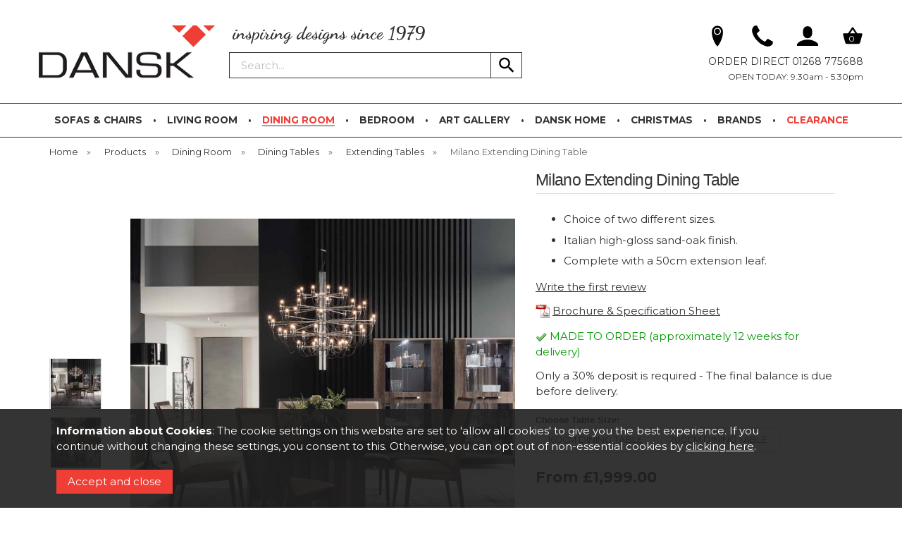

--- FILE ---
content_type: text/html;charset=UTF-8
request_url: https://www.dansk.co.uk/milano-extending-dining-table/p296
body_size: 17702
content:
<!DOCTYPE html>
<html xmlns="http://www.w3.org/1999/xhtml" lang="en" xml:lang="en">
<head>
<title>Milano Extending Dining Table - Dansk</title><meta name="description" content="Milano Extending Dining Table. 
	Choice of two different sizes.
	Italian high-gloss sand-oak finish.
	Complete with a 50cm extension leaf.  

" /><meta name="keywords" content="" /><meta http-equiv="Content-Type" content="text/html; charset=utf-8" /><meta name="viewport" content="width=device-width, initial-scale=1.0" /><meta name="author" content="Dansk" /><meta name="csrf-token" content="cd7dba7b70f5229b240dfcf03f2b3204" /><meta name="google-site-verification" content="MpJVYBTNK8jvG6Xv4jW4UmHDxkQTwqp3ChUn-u0odlc" /><meta property="og:type" content="product" />
<meta property="og:title" content="Milano Extending Dining Table" />
<meta property="og:description" content="
	Choice of&nbsp;two different sizes.
	Italian&nbsp;high-gloss sand-oak finish.
	Complete with a 50cm extension leaf. &nbsp;

" />
<meta property="og:url" content="https://www.dansk.co.uk/milano-extending-dining-table/p296" />
<meta property="og:site_name" content="Dansk" />
<meta property="og:price:amount" content="1999.00" />
<meta property="og:price:currency" content="GBP" />
<meta property="og:availability" content="backorder" />
<meta property="og:brand" content="" />
<meta property="og:image" content="https://www.dansk.co.uk/images/products/large/296_5997.jpg" />
<meta property="twitter:card" content="product" />
<meta property="twitter:title" content="Milano Extending Dining Table" />
<meta property="twitter:description" content="
	Choice of&nbsp;two different sizes.
	Italian&nbsp;high-gloss sand-oak finish.
	Complete with a 50cm extension leaf. &nbsp;

" />
<meta property="twitter:image" content="https://www.dansk.co.uk/images/products/large/296_5997.jpg" />
<meta property="twitter:label1" content="PRICE" />
<meta property="twitter:data1" content="1999.00" />
<meta property="twitter:label2" content="AVAILABILITY" />
<meta property="twitter:data2" content="backorder" />
<meta property="twitter:site" content="Dansk" />
<meta property="twitter:domain" content="dansk.co.uk" />
<link rel="canonical" href="https://www.dansk.co.uk/milano-extending-dining-table/p296" />
<link href="/compiled/zone1.css?v=1764085309" rel="stylesheet" type="text/css"/><link rel="alternate stylesheet" type="text/css" media="all" href="/css/list.css" title="list" />
<link rel="apple-touch-icon" sizes="180x180" href="/icons/apple-touch-icon.png">
<link rel="icon" type="image/png" sizes="32x32" href="/icons/favicon-32x32.png">
<link rel="icon" type="image/png" sizes="16x16" href="/icons/favicon-16x16.png">
<link rel="manifest" href="/icons/manifest.json">
<link rel="mask-icon" href="/icons/safari-pinned-tab.svg" color="#ef3e36">
<link rel="shortcut icon" href="/icons/favicon.ico">
<meta name="msapplication-TileColor" content="#ffffff">
<meta name="msapplication-config" content="/icons/browserconfig.xml">
<meta name="theme-color" content="#ffffff">
<link href="https://fonts.googleapis.com/css2?family=Dancing+Script:wght@700&family=Montserrat:wght@400;700&display=swap" rel="stylesheet">
<link rel="search" type="application/opensearchdescription+xml" title="Search" href="/feeds/opensearch.xml" /> <script> (function(i,s,o,g,r,a,m){i['GoogleAnalyticsObject']=r;i[r]=i[r]||function(){ (i[r].q=i[r].q||[]).push(arguments)},i[r].l=1*new Date();a=s.createElement(o), m=s.getElementsByTagName(o)[0];a.async=1;a.src=g;m.parentNode.insertBefore(a,m) })(window,document,'script','https://www.google-analytics.com/analytics.js','ga'); ga('create', 'UA-2731396-1', {'clientId': '7381742452.1225884000', 'cookieDomain': 'dansk.co.uk'}); ga('require', 'ec'); </script> <script> (function(w,d,s,l,i){w[l]=w[l]||[];w[l].push({'gtm.start': new Date().getTime(),event:'gtm.js'});var f=d.getElementsByTagName(s)[0], j=d.createElement(s),dl=l!='dataLayer'?'&l='+l:'';j.async=true;j.src= '//www.googletagmanager.com/gtm.js?id='+i+dl;f.parentNode.insertBefore(j,f); })(window,document,'script','dataLayer','GTM-N9HHGHC5'); </script> <script src="https://www.google.com/recaptcha/api.js?hl=en" type="text/javascript"></script>
</head>
<body id="product" class="offcanvasbody">
<noscript><iframe src='//www.googletagmanager.com/ns.html?id=GTM-N9HHGHC5' height='0' width='0' style='display:none;visibility:hidden'></iframe></noscript> <a class="hide" href="#content" title="accessibility link" id="top">Skip to main content</a>
<div id="bodyinner" class="container-fluid clearfix">
<header class="container-fluid">

    <div id="header">
        <div class="container">
            <div class="mobile-menu visible-xs visible-sm">
                                    <button class="menu-icon navbar-toggle offcanvas-toggle" data-toggle="offcanvas" data-target="#offcanvastarget"><img src="/images/threedot.png" alt="Mobile Menu"/></button>
                            </div>

            <div class="mobile-search visible-xs visible-sm">
                <a href="#" class="search-icon"><img src="/images/icon_search.svg" alt="Mobile Search"/></a>
            </div>

            <div class="logo-container col-xs-12">
                <a class="logo" href="/"><img src="/images/logo.png" alt="Dansk" title="Dansk" width="265" height="91" /></a>
            </div>

            <div class="mobile-pin visible-xs visible-sm">
                <a href="/about-us/our-store" class="pin-icon" title="Find Us" class="icon-about"><img src="/images/icon_pin.svg" /></a>
            </div>
                <div class="mobile-tel visible-xs visible-sm">
                    <a href="/contact-us" title="Contact Us" class="icon-contact"><!--?xml version="1.0" ?--><svg height="28" viewBox="186 120 1420 1420" width="28" xmlns="http://www.w3.org/2000/svg"><path d="M1600 1240q0 27-10 70.5t-21 68.5q-21 50-122 106-94 51-186 51-27 0-52.5-3.5t-57.5-12.5-47.5-14.5-55.5-20.5-49-18q-98-35-175-83-128-79-264.5-215.5t-215.5-264.5q-48-77-83-175-3-9-18-49t-20.5-55.5-14.5-47.5-12.5-57.5-3.5-52.5q0-92 51-186 56-101 106-122 25-11 68.5-21t70.5-10q14 0 21 3 18 6 53 76 11 19 30 54t35 63.5 31 53.5q3 4 17.5 25t21.5 35.5 7 28.5q0 20-28.5 50t-62 55-62 53-28.5 46q0 9 5 22.5t8.5 20.5 14 24 11.5 19q76 137 174 235t235 174q2 1 19 11.5t24 14 20.5 8.5 22.5 5q18 0 46-28.5t53-62 55-62 50-28.5q14 0 28.5 7t35.5 21.5 25 17.5q25 15 53.5 31t63.5 35 54 30q70 35 76 53 3 7 3 21z"></path></svg></a>
                </div>
                <div class="contact-info visible-xs visible-sm">
                    <p>01268 775688</p><p>OPEN TODAY: 9.30am - 5.30pm</p>                </div>


                            <div class="mobile-basket visible-xs visible-sm">
                    <div id="basketsummary"><a href="/shopping-basket" class="basket" title="Shopping Basket"><?xml version="1.0" ?><svg height="48" viewBox="0 0 48 48" width="48" xmlns="http://www.w3.org/2000/svg">
    <path d="M0 0h48v48H0z" fill="none"/>
    <path d="M34.42 18L25.66 4.89c-.38-.58-1.02-.85-1.66-.85-.64 0-1.28.28-1.66.85L13.58 18H4c-1.1 0-2 .9-2 2 0 .19.03.37.07.54l5.07 18.54C7.61 40.76 9.16 42 11 42h26c1.84 0 3.39-1.24 3.85-2.93l5.07-18.54c.05-.16.08-.34.08-.53 0-1.1-.9-2-2-2h-9.58zM18 18l6-8.8 6 8.8H18zm6 16c-0 0-2-30.1-8-4s1.79-4 4-4 0 1.79 0 4-1.79 4-4 4z"/>
</svg><span>0</span></a></div>                </div>
            
                            <div class="topright col-xs-12 hidden-sm hidden-xs hidden-print">
                    <div class="row">
                        <div class="topnavigation col-md-12">
                            <div class="left">
                                <div class="headertagline cursive">inspiring designs since 1979</div>                                <div class="searchbox suggested">
                                    <div class="search" itemscope itemtype="http://schema.org/WebSite">
                                        <meta itemprop="url" content="https://www.dansk.co.uk"/>
                                        <form action="/search" method="post" itemprop="potentialAction" itemscope itemtype="http://schema.org/SearchAction">
                                            <meta itemprop="target" content="https://www.dansk.co.uk/search/{q}"/>
                                            <label for="search1" class="hidelabel">Search</label><input id="search1" class="keyword mid required" name="q" type="text" placeholder="Search..." itemprop="query-input"/> <input class="submit mid" type="image" src="/images/icon_search.svg" name="submit" alt="Search" title="Search" />
                                        </form>
                                    </div>
                                </div>
                            </div>
                            <div class="right">
                                <a href="/about-us/our-store" title="Find Us" class="icon-about"><?xml version="1.0" ?><!DOCTYPE svg  PUBLIC '-//W3C//DTD SVG 1.1//EN'  'http://www.w3.org/Graphics/SVG/1.1/DTD/svg11.dtd'><svg enable-background="new 0 0 65 65" height="65" id="Layer_1" version="1.1" viewBox="0 0 65 65" width="65" xml:space="preserve" xmlns="http://www.w3.org/2000/svg" xmlns:xlink="http://www.w3.org/1999/xlink"><path d="M47.985,11.387c-2.508-6.346-7.831-9.938-15.396-10.389c-0.027-0.001-0.052,0.003-0.079,0.003  c-0.033,0-0.066-0.006-0.1-0.004C24.847,1.447,19.523,5.04,17.016,11.385c-6.059,15.333,5.718,43,14.396,52.153  c0.013,0.014,0.028,0.022,0.041,0.035c0.006,0.006,0.008,0.016,0.015,0.021c0.012,0.011,0.027,0.015,0.039,0.024  c0.133,0.118,0.278,0.214,0.436,0.277c0.014,0.005,0.028,0.008,0.042,0.013c0.166,0.061,0.339,0.097,0.514,0.097c0,0,0,0,0.001,0h0  h0c0,0,0,0,0.001,0c0.175,0,0.348-0.036,0.514-0.097c0.014-0.005,0.028-0.008,0.042-0.013c0.158-0.063,0.305-0.159,0.438-0.278  c0.011-0.01,0.026-0.013,0.037-0.023c0.007-0.006,0.008-0.015,0.015-0.021c0.014-0.014,0.029-0.022,0.042-0.036  C42.267,54.386,54.043,26.72,47.985,11.387z M32.5,29.135c-6.025,0-10.926-4.901-10.926-10.926c0-6.024,4.901-10.926,10.926-10.926  c6.025,0,10.927,4.901,10.927,10.926C43.427,24.233,38.525,29.135,32.5,29.135z"/><path d="M32.5,10.283c-4.371,0-7.926,3.556-7.926,7.926c0,4.371,3.556,7.926,7.926,7.926c4.371,0,7.927-3.556,7.927-7.926  C40.427,13.838,36.871,10.283,32.5,10.283z"/></svg></a><a href="/contact-us" title="Contact Us" class="icon-contact"><?xml version="1.0" ?><svg height="1792" viewBox="186 120 1420 1420" width="1792" xmlns="http://www.w3.org/2000/svg"><path d="M1600 1240q0 27-10 70.5t-21 68.5q-21 50-122 106-94 51-186 51-27 0-52.5-3.5t-57.5-12.5-47.5-14.5-55.5-20.5-49-18q-98-35-175-83-128-79-264.5-215.5t-215.5-264.5q-48-77-83-175-3-9-18-49t-20.5-55.5-14.5-47.5-12.5-57.5-3.5-52.5q0-92 51-186 56-101 106-122 25-11 68.5-21t70.5-10q14 0 21 3 18 6 53 76 11 19 30 54t35 63.5 31 53.5q3 4 17.5 25t21.5 35.5 7 28.5q0 20-28.5 50t-62 55-62 53-28.5 46q0 9 5 22.5t8.5 20.5 14 24 11.5 19q76 137 174 235t235 174q2 1 19 11.5t24 14 20.5 8.5 22.5 5q18 0 46-28.5t53-62 55-62 50-28.5q14 0 28.5 7t35.5 21.5 25 17.5q25 15 53.5 31t63.5 35 54 30q70 35 76 53 3 7 3 21z"/></svg></a><a href="/my-account" title="My Account" class="icon-account"><?xml version="1.0" ?><svg height="32" id="user" viewBox="2 1 28 28" width="32" xmlns="http://www.w3.org/2000/svg"><path d="M10 8 A6 6 0 0 1 22 8 L22 12 A6 6 0 0 1 10 12 z M2 26 C3 23 10 20 14 20 L18 20 C22 20 29 23 30 26 L30 28 L2 28 z"/></svg></a><div id="basketsummary"><a href="/shopping-basket" class="basket" title="Shopping Basket"><?xml version="1.0" ?><svg height="48" viewBox="0 0 48 48" width="48" xmlns="http://www.w3.org/2000/svg">
    <path d="M0 0h48v48H0z" fill="none"/>
    <path d="M34.42 18L25.66 4.89c-.38-.58-1.02-.85-1.66-.85-.64 0-1.28.28-1.66.85L13.58 18H4c-1.1 0-2 .9-2 2 0 .19.03.37.07.54l5.07 18.54C7.61 40.76 9.16 42 11 42h26c1.84 0 3.39-1.24 3.85-2.93l5.07-18.54c.05-.16.08-.34.08-.53 0-1.1-.9-2-2-2h-9.58zM18 18l6-8.8 6 8.8H18zm6 16c-0 0-2-30.1-8-4s1.79-4 4-4 0 1.79 0 4-1.79 4-4 4z"/>
</svg><span>0</span></a></div><div class="headerinformation">ORDER DIRECT 01268 775688</div><div class="headerinformation subinformation">OPEN TODAY: 9.30am - 5.30pm</div>                            </div>
                                                    </div>
                    </div>
                </div>
                    </div>
    </div>

    
    <nav class="tabs offcanvastabs navbar-offcanvas hidden-print" id="offcanvastarget">
        <div class="container">
            <span id="menu-title" class="hidden-xs hidden-sm">Menu</span>
            <a href="#" id="menu-icon" class="hidden-xs hidden-sm"></a>
            
    <a href="#" class="closeoffcanvas visible-xs visible-sm"><svg xmlns="http://www.w3.org/2000/svg" width="24" height="24" viewBox="0 0 24 24"><path d="M23 20.168l-8.185-8.187 8.185-8.174-2.832-2.807-8.182 8.179-8.176-8.179-2.81 2.81 8.186 8.196-8.186 8.184 2.81 2.81 8.203-8.192 8.18 8.192z"/></svg></a>    <ul id="tabwrap" class="offcanvasnavwrap">
        <li class="visible-xs visible-sm "><a class="toplevelcat" href="/">HOME</a></li>

        <li><a href="/sofas-chairs/c1" class="toplevelcat offcanvassubitems">SOFAS & CHAIRS</a><ul class="widemenu offcanvasmenusection"><li class="col-xs-12"><a class="all mainoption" href="/sofas-chairs/c1-all">Shop All Sofas & Chairs</a></li><li class="col-sm-3 col-md-2"><a href="/sofas-chairs/sofas/c4" class="mainoption suboptions">Sofas</a><a href="/sofas-chairs/sofas/fabric-sofas/c76" class="suboption">Fabric Sofas</a><a href="/sofas-chairs/sofas/leather-sofas/c67" class="suboption">Leather Sofas</a><a href="/sofas-chairs/sofas/corner-groups/c57" class="suboption">Corner Groups</a><a href="/sofas-chairs/sofas/chaise-end-sofa-groups/c91" class="suboption">Chaise-End Sofa Groups</a></li><li class="col-sm-3 col-md-2"><a href="/sofas-chairs/chairs/c2" class="mainoption suboptions">Chairs</a><a href="/sofas-chairs/chairs/armchairs/c8" class="suboption">Armchairs</a><a href="/sofas-chairs/chairs/recliner-footstools/c69" class="suboption">Recliner &amp; Footstools</a><a href="/sofas-chairs/chairs/snugglers/c3" class="suboption">Snugglers</a><a href="/sofas-chairs/chairs/wing-chairs/c39" class="suboption">Wing Chairs</a><a href="/sofas-chairs/chairs/swivel-chair/c86" class="suboption">Swivel Chair</a><a href="/sofas-chairs/chairs/accent-chairs/c85" class="suboption">Accent Chairs</a></li><li class="col-sm-3 col-md-2"><a href="/sofas-chairs/stools/c40" class="mainoption suboptions">Stools</a><a href="/sofas-chairs/stools/footstools/c88" class="suboption">Footstools</a><a href="/sofas-chairs/stools/tub-stools/c41" class="suboption">Tub Stools</a></li><li class="col-sm-3 col-md-2"><a class="inline" href="/sofas-chairs/c1?collections"><em>Shop by collection</em></a><a href="/eden/c1-r147">Eden</a><a href="/flanders/c1-r23">Flanders</a><a href="/grand/c1-r129">Grand</a><a href="/hanbury/c1-r28">Hanbury</a><a href="/korsica/c1-r39">Korsica</a><a href="/loft/c1-r42">Loft</a><a href="/lynton/c1-r49">Lynton</a><a href="/montego/c1-r184">Montego</a><a href="/stressless-quickship/c1-r119">Stressless Quickship</a><a href="/tirano/c1-r146">Tirano</a><a class="all" href="/collections">All collections</a></li><li class="hidden-xs hidden-sm col-sm-4 menubannerimage"><a href="https://www.dansk.co.uk/christchurch/r123"><img title="Sofas & Chairs" alt="Sofas & Chairs" src="/images/categories/1_menu.jpg" /></a></li></ul></li><li><a href="/living-room/c12" class="toplevelcat offcanvassubitems">LIVING ROOM</a><ul class="widemenu offcanvasmenusection"><li class="col-xs-12"><a class="all mainoption" href="/living-room/c12-all">Shop All Living Room</a></li><li class="col-sm-3 col-md-2"><a href="/living-room/occasional/c13" class="mainoption suboptions">Occasional</a><a href="/living-room/occasional/coffee-tables/c14" class="suboption">Coffee Tables</a><a href="/living-room/occasional/console-tables/c25" class="suboption">Console Tables</a><a href="/living-room/occasional/lamp-tables/c23" class="suboption">Lamp Tables</a><a href="/living-room/occasional/nesting-tables/c26" class="suboption">Nesting Tables</a><a href="/living-room/occasional/sofa-side-tables/c104" class="suboption">Sofa Side Tables</a></li><li class="col-sm-3 col-md-2"><a href="/living-room/storage/c100" class="mainoption suboptions">Storage</a><a href="/living-room/storage/cupboards-and-chests/c63" class="suboption">Cupboards and Chests</a><a href="/living-room/storage/shelving-units-and-bookcases/c47" class="suboption">Shelving Units and Bookcases</a><a href="/living-room/tv-lowboards/c24" class="mainoption">TV Lowboards</a></li><li class="col-sm-3 col-md-2"><a href="/living-room/home-office/c48" class="mainoption suboptions">Home Office</a><a href="/living-room/home-office/desks/c49" class="suboption">Desks</a><a href="/living-room/home-office/home-office-chairs/c50" class="suboption">Home Office Chairs</a><a href="/living-room/home-office/home-office-storage/c51" class="suboption">Home Office Storage</a></li><li class="col-sm-3 col-md-2"><a href="/living-room/bar/c102" class="mainoption suboptions">Bar</a><a href="/living-room/bar/drinks-cabinets/c121" class="suboption">Drinks Cabinets</a><a href="/living-room/bar/drinks-trolleys/c122" class="suboption">Drinks Trolleys</a></li><li class="col-sm-3 col-md-2"><a class="inline" href="/living-room/c12?collections"><em>Shop by collection</em></a><a href="/bohemia/c12-r6">Bohemia</a><a href="/burlington-oak/c12-r130">Burlington Oak</a><a href="/capricorn/c12-r14">Capricorn</a><a href="/jackson-bay/c12-r138">Jackson Bay</a><a href="/katrine/c12-r36">Katrine</a><a href="/key-west-home-office/c12-r95">Key West Home Office</a><a href="/metropole/c12-r152">Metropole</a><a href="/mustique/c12-r35">Mustique</a><a href="/shimla/c12-r141">Shimla</a><a href="/the-aviator/c12-r32">The Aviator</a><a class="all" href="/collections">All collections</a></li><li class="hidden-xs hidden-sm col-sm-2 menubannerimage"><a href="https://www.dansk.co.uk/talis/r178"><img title="Living Room" alt="Living Room" src="/images/categories/12_menu.jpg" /></a></li></ul></li><li class=" current"><a href="/dining-room/c9" class="toplevelcat offcanvassubitems">DINING ROOM</a><ul class="widemenu offcanvasmenusection"><li class="col-xs-12"><a class="all mainoption" href="/dining-room/c9-all">Shop All Dining Room</a></li><li class="col-sm-3 col-md-2"><a href="/dining-room/dining-tables/c21" class="mainoption suboptions">Dining Tables</a><a href="/dining-room/dining-tables/fixed-top-tables/c94" class="suboption">Fixed Top Tables</a><a href="/dining-room/dining-tables/extending-tables/c38" class="suboption">Extending Tables</a><a href="/dining-room/dining-tables/circular-tables/c27" class="suboption">Circular Tables</a><a href="/dining-room/dining-tables/bar-tables/c75" class="suboption">Bar Tables</a><a href="/dining-room/dining-tables/dining-sets/c22" class="suboption">Dining Sets</a></li><li class="col-sm-3 col-md-2"><a href="/dining-room/seating/c19" class="mainoption suboptions">Seating</a><a href="/dining-room/seating/bar-stools/c64" class="suboption">Bar Stools</a><a href="/dining-room/seating/benches/c65" class="suboption">Benches</a><a href="/dining-room/seating/dining-chairs/c20" class="suboption">Dining Chairs</a></li><li class="col-sm-3 col-md-2"><a href="/dining-room/dining-cabinet/c90" class="mainoption suboptions">Dining Cabinet</a><a href="/dining-room/dining-cabinet/sideboards/c11" class="suboption">Sideboards</a><a href="/dining-room/dining-cabinet/highboards/c92" class="suboption">Highboards</a><a href="/dining-room/dining-cabinet/display-cabinets/c10" class="suboption">Display Cabinets</a></li><li class="col-sm-3 col-md-2"><a class="inline" href="/dining-room/c9?collections"><em>Shop by collection</em></a><a href="/bohemia/c9-r6">Bohemia</a><a href="/burlington-oak/c9-r130">Burlington Oak</a><a href="/chelsea-harbour/c9-r10">Chelsea Harbour</a><a href="/hyatt/c9-r69">Hyatt</a><a href="/jackson-bay/c9-r138">Jackson Bay</a><a href="/key-west/c9-r38">Key West</a><a href="/masterpiece/c9-r151">Masterpiece</a><a href="/phoenix/c9-r145">Phoenix</a><a href="/timeless-dining-living/c9-r185">Timeless Dining &amp; Living</a><a href="/valenza/c9-r19">Valenza</a><a class="all" href="/collections">All collections</a></li><li class="hidden-xs hidden-sm col-sm-4 menubannerimage"><a href="https://www.dansk.co.uk/tron/r142"><img title="Dining Room" alt="Dining Room" src="/images/categories/9_menu.jpg" /></a></li></ul></li><li><a href="/bedroom/c5" class="toplevelcat offcanvassubitems">BEDROOM</a><ul class="widemenu offcanvasmenusection"><li class="col-xs-12"><a class="all mainoption" href="/bedroom/c5-all">Shop All Bedroom</a></li><li class="col-sm-3 col-md-2"><a href="/bedroom/bed-frames/c42" class="mainoption suboptions">Bed Frames</a><a href="/bedroom/bed-frames/luxury-upholstered-bedsteads/c59" class="suboption">Luxury Upholstered Bedsteads</a><a href="/bedroom/bed-frames/wooden-bed-frames/c43" class="suboption">Wooden Bed Frames</a></li><li class="col-sm-3 col-md-2"><a href="/bedroom/bedroom-cabinet/c101" class="mainoption suboptions">Bedroom Cabinet</a><a href="/bedroom/bedroom-cabinet/bedside-chests/c6" class="suboption">Bedside Chests</a><a href="/bedroom/bedroom-cabinet/chests-cupboards/c7" class="suboption">Chests &amp; Cupboards</a><a href="/bedroom/bedroom-cabinet/dressing-tables-mirrors/c18" class="suboption">Dressing Tables &amp; Mirrors</a><a href="/bedroom/bedroom-cabinet/blanket-boxes/c44" class="suboption">Blanket Boxes</a><a href="/bedroom/mattress-range/c103" class="mainoption">Mattress Range</a><a href="/bedroom/wardrobes/c45" class="mainoption">Wardrobes</a></li><li class="col-sm-3 col-md-2"><a class="inline" href="/bedroom/c5?collections"><em>Shop by collection</em></a><a href="/aurora-bedroom-collection/c5-r2">Aurora Bedroom Collection</a><a href="/avante/c5-r150">Avante</a><a href="/bianca/c5-r5">Bianca</a><a href="/botanical/c5-r179">Botanical</a><a href="/brisbane/c5-r44">Brisbane</a><a href="/burlington-oak/c5-r131">Burlington Oak</a><a href="/farringdon-bedroom/c5-r137">Farringdon Bedroom</a><a href="/palazzio/c5-r63">Palazzio</a><a href="/raffles/c5-r66">Raffles</a><a href="/texan/c5-r82">Texan</a><a class="all" href="/collections">All collections</a></li><li class="hidden-xs hidden-sm col-sm-6 menubannerimage"><img title="Bedroom" alt="Bedroom" src="/images/categories/5_menu.jpg" /></li></ul></li><li><a href="/art-gallery/c155" class="toplevelcat offcanvassubitems">ART GALLERY</a><ul class="widemenu offcanvasmenusection"><li class="col-xs-12"><a class="all mainoption" href="/art-gallery/c155-all">Shop All Art Gallery</a></li><li class="col-sm-3 col-md-2"><a href="/art-gallery/wall-art-on-plexiglass/c156" class="mainoption suboptions">Wall Art on Plexiglass</a><a href="/art-gallery/wall-art-on-plexiglass/all-photographic-art/c171" class="suboption">All Photographic Art</a><a href="/art-gallery/wall-art-on-plexiglass/artistic-nude/c170" class="suboption">Artistic Nude</a><a href="/art-gallery/wall-art-on-plexiglass/black-white/c169" class="suboption">Black &amp; White</a><a href="/art-gallery/wall-art-on-plexiglass/celebrities/c168" class="suboption">Celebrities</a><a href="/art-gallery/wall-art-on-plexiglass/cities-urban-art/c167" class="suboption">Cities &amp; Urban Art</a><a href="/art-gallery/wall-art-on-plexiglass/contemporary-art/c166" class="suboption">Contemporary Art</a><a href="/art-gallery/wall-art-on-plexiglass/fashion-faces/c165" class="suboption">Fashion &amp; Faces</a><a href="/art-gallery/wall-art-on-plexiglass/modern-abstract/c164" class="suboption">Modern Abstract</a><a href="/art-gallery/wall-art-on-plexiglass/nature-wildlife/c163" class="suboption">Nature &amp; Wildlife</a><a href="/art-gallery/wall-art-on-plexiglass/pop-art/c161" class="suboption">Pop Art</a><a href="/art-gallery/wall-art-on-plexiglass/portraits-of-power-mystery/c172" class="suboption">Portraits of Power &amp; Mystery</a><a href="/art-gallery/wall-art-on-plexiglass/surrealistic/c160" class="suboption">Surrealistic</a><a href="/art-gallery/framed-wall-artwork/c158" class="mainoption">Framed Wall Artwork</a><a href="/art-gallery/masterpieces/c159" class="mainoption">Masterpieces</a><a href="/art-gallery/wall-art-on-dibond/c162" class="mainoption">Wall Art on Dibond</a><a href="/art-gallery/objects-of-art/c157" class="mainoption">Objects of Art</a></li></ul></li><li><a href="/dansk-home/c28" class="toplevelcat offcanvassubitems">DANSK HOME</a><ul class="widemenu offcanvasmenusection"><li class="col-xs-12"><a class="all mainoption" href="/dansk-home/c28-all">Shop All Dansk Home</a></li><li class="col-sm-3 col-md-2"><a href="/dansk-home/artificial-plants/c112" class="mainoption">Artificial Plants</a><a href="/dansk-home/barware/c72" class="mainoption">Barware</a><a href="/dansk-home/candle-holders/c31" class="mainoption">Candle Holders</a><a href="/dansk-home/candles/c52" class="mainoption">Candles</a><a href="/dansk-home/candles-led-real-flame/c117" class="mainoption">Candles - LED Real Flame</a><a href="/dansk-home/clocks/c54" class="mainoption">Clocks</a><a href="/dansk-home/dansk-home-fragrance/c105" class="mainoption">Dansk Home Fragrance</a><a href="/dansk-home/glassware/c118" class="mainoption">Glassware</a><a href="/dansk-home/lighting/c29" class="mainoption">Lighting</a><a href="/dansk-home/maison-berger/c33" class="mainoption">Maison Berger</a><a href="/dansk-home/mirrors/c35" class="mainoption">Mirrors</a><a href="/dansk-home/planters-vases/c111" class="mainoption">Planters &amp; Vases</a><a href="/dansk-home/photo-frames/c82" class="mainoption">Photo Frames</a><a href="/dansk-home/sculptures/c68" class="mainoption">Sculptures</a><a href="/dansk-home/scatter-cushions/c60" class="mainoption">Scatter Cushions</a><a href="/dansk-home/tableware/c56" class="mainoption">Tableware</a><a href="/dansk-home/throws/c108" class="mainoption">Throws</a><a href="/dansk-home/wall-art/c74" class="mainoption">Wall Art</a></li><li class="col-sm-3 col-md-2"><a class="inline" href="/dansk-home/c28?collections"><em>Shop by collection</em></a><a href="/camembert-baker/c28-r175">Camembert Baker</a><a href="/concentrics/c28-r13">Concentrics</a><a href="/deepsea-collection/c28-r84">Deep~Sea Collection</a><a href="/home-fragrance/c28-r15">Home Fragrance</a><a href="/luminous-lanterns/c28-r43">Luminous Lanterns</a><a href="/maison-berger/c28-r113">Maison Berger</a><a href="/metropole/c28-r152">Metropole</a><a href="/queen-bee-collection/c28-r85">Queen Bee Collection</a><a href="/sculptures/c28-r77">Sculptures</a><a href="/stag-collection/c28-r87">Stag Collection</a><a class="all" href="/collections">All collections</a></li><li class="hidden-xs hidden-sm col-sm-8 menubannerimage"><img title="Dansk Home" alt="Dansk Home" src="/images/categories/28_menu.jpg" /></li></ul></li><li><a href="/christmas/c109" class="toplevelcat offcanvassubitems">CHRISTMAS</a><ul class="widemenu offcanvasmenusection"><li class="col-xs-12"><a class="all mainoption" href="/christmas/c109-all">Shop All Christmas</a></li><li class="col-sm-3 col-md-2"><a href="/christmas/christmas-candlelight/c127" class="mainoption">Christmas Candlelight</a><a href="/christmas/christmas-culinary/c126" class="mainoption">Christmas Culinary</a><a href="/christmas/christmas-decor/c124" class="mainoption">Christmas Decor</a><a href="/christmas/christmas-fauna/c128" class="mainoption">Christmas Fauna</a><a href="/christmas/christmas-fragrance/c129" class="mainoption">Christmas Fragrance</a><a href="/christmas/christmas-gift-ideas/c130" class="mainoption">Christmas Gift Ideas</a><a href="/christmas/christmas-lights/c131" class="mainoption">Christmas Lights</a></li><li class="col-sm-3 col-md-2"><a class="inline" href="/christmas/c109?collections"><em>Shop by collection</em></a><a href="/deepsea-collection/c109-r84">Deep~Sea Collection</a><a href="/home-fragrance/c109-r15">Home Fragrance</a><a href="/maison-berger/c109-r113">Maison Berger</a><a href="/queen-bee-collection/c109-r85">Queen Bee Collection</a><a href="/stag-collection/c109-r87">Stag Collection</a><a class="all" href="/collections">All collections</a></li><li class="col-sm-3 col-md-2 hidden-xs hidden-sm menucategoryimage"><a href="/christmas/c109-all"><img title="Christmas" alt="Christmas" src="/images/categories/109.jpg" /></a></li></ul></li><li class=""><a href="/brands" class="toplevelcat offcanvassubitems">BRANDS</a><ul class="offcanvasmenusection"><li class="col-sm-3 col-md-2"><a href="/cattelan-italia/b21">Cattelan Italia</a><a href="/dansk-home-fragrance/b58">DANSK Home Fragrance</a><a href="/deluxe-homeart-led-candles/b55">Deluxe Homeart LED Candles</a><a href="/gascoigne-designs/b11">Gascoigne Designs</a><a href="/himolla/b53">Himolla</a><a href="/maison-berger/b2">Maison Berger</a><a href="/power-motion/b56">Power Motion</a><a href="/scatter-box/b9">Scatter Box</a><a href="/stressless/b5">Stressless</a><a href="/venjakob/b52">Venjakob</a></li></ul></li>
        
                <li class=""><a class="toplevelcat redimportant" href="/clearance">CLEARANCE</a></li>
                <li class="visible-xs visible-sm"><a class="toplevelcat" href="/my-account">Sign in / Register</a></li>
                            </ul>

        </div>
    </nav>

    
    <div class="mobile-search-container searchbox visible-xs visible-sm">
        <div class="search" itemscope itemtype="http://schema.org/WebSite">
            <meta itemprop="url" content="https://www.dansk.co.uk"/>
            <form action="/search" method="post" itemprop="potentialAction" itemscope itemtype="http://schema.org/SearchAction">
                <meta itemprop="target" content="https://www.dansk.co.uk/search/{q}"/>
                <label for="search2" class="hidelabel">Search</label><input id="search2"class="keyword mid required" name="q" type="text" placeholder="Type your search here" itemprop="query-input"/></label> <input class="submit mid" type="image" src="/images/icon_search.svg" name="submit" alt="Search" title="Search">
            </form>
        </div>
    </div>
    </header>




<section class="container">
    <div class="pagewrap">
        <div id="breadcrumb" itemscope itemtype="http://schema.org/BreadcrumbList">
    <span itemprop="itemListElement" itemscope itemtype="http://schema.org/ListItem"><a itemprop="item" href="/"><span class="">Home</span><meta itemprop="name" content="Home"/><meta itemprop="position" content="1"/></a>  <span class="hidden-xs">&nbsp;&raquo;&nbsp;</span> </span><span itemprop="itemListElement" itemscope itemtype="http://schema.org/ListItem"><a itemprop="item" href="/categories"><span class="">Products</span><meta itemprop="name" content="Products"/><meta itemprop="position" content="2"/></a>  <span class="hidden-xs">&nbsp;&raquo;&nbsp;</span> </span><span itemprop="itemListElement" itemscope itemtype="http://schema.org/ListItem"><a itemprop="item" href="/dining-room/c9"><span class="">Dining Room</span><meta itemprop="name" content="Dining Room"/><meta itemprop="position" content="3"/></a>  <span class="hidden-xs">&nbsp;&raquo;&nbsp;</span> </span><span itemprop="itemListElement" itemscope itemtype="http://schema.org/ListItem"><a itemprop="item" href="/dining-room/dining-tables/c21"><span class="">Dining Tables</span><meta itemprop="name" content="Dining Tables"/><meta itemprop="position" content="4"/></a>  <span class="hidden-xs">&nbsp;&raquo;&nbsp;</span> </span><span itemprop="itemListElement" itemscope itemtype="http://schema.org/ListItem"><a itemprop="item" href="/dining-room/dining-tables/extending-tables/c38"><span class="">Extending Tables</span><meta itemprop="name" content="Extending Tables"/><meta itemprop="position" content="5"/></a>  <span class="hidden-xs">&nbsp;&raquo;&nbsp;</span> </span><span itemprop="itemListElement" itemscope itemtype="http://schema.org/ListItem"><meta itemprop="item" content="https://www.dansk.co.uk/milano-extending-dining-table/p296"><span class="hidden-xs">Milano Extending Dining Table</span><meta itemprop="name" content="Milano Extending Dining Table"/><meta itemprop="position" content="6"/></span></div>    </div>
</section>
<div class="pagewrap">
<div id="main-body">
    <div id="content">
        <div class="container">
                    </div>
        <div class="page fullwidth">
            <div class="article-text">
                                <div itemscope itemtype="http://schema.org/Product" class="clear">
                    <div class="pagecontainer">

                        <div class="container">
                            <div class="row prod-img-center">
                                <div class="nopadding col-sm-6 col-md-7 col-xl-8">
                                    <div id="prodpics"><div id="mainImageHolder" class="col-sm-9 col-md-10"><div class="mobilescrollfix"></div><img id="zoom_01" src="/images/products/standard/296_5997.jpg" data-zoom-image="/images/products/large/296_5997.jpg" alt="Milano Extending Dining Table" /></div><div id="thumbs" class="col-sm-3 col-md-2"><a href="#" class="thumb active" data-image="/images/products/standard/296_5997.jpg" data-zoom-image="/images/products/large/296_5997.jpg"> <img id="zoom_01" src="/images/products/thumbs/296_5997.jpg" alt="Milano Extending Dining Table" /> </a><a href="#" class="thumb" data-image="/images/products/standard/296_2448.jpg" data-zoom-image="/images/products/large/296_2448.jpg"> <img id="zoom_01" src="/images/products/thumbs/296_2448.jpg" alt="Milano Extending Dining Table" /> </a></div></div>                                </div>

                                <div class="nopadding col-sm-6 col-md-5 col-xl-4">
                                    <div class="productname"><h1 itemprop="name">Milano Extending Dining Table</h1></div>
                                    
<div id="productrightbox">

    <div id="productintro"><p class="productsummary"><ul>
	<li>Choice of&nbsp;two different sizes.</li>
	<li>Italian&nbsp;high-gloss sand-oak finish.</li>
	<li>Complete with a 50cm extension leaf. &nbsp;</li>
</ul>
</p><p><a href="/product/review/296" rel="nofollow" data-lity>Write the first review</a></p><p><a href="/files/pdf/pdf296.pdf" target="_blank"><img src="/images/icon_pdf.gif" alt="pdf" title="pdf"  class="mid" />Brochure &amp; Specification Sheet</a></p><p class="green stockmessage"><img src="/images/tick.gif" alt="available"  class="absmiddle"/> MADE TO ORDER (approximately 12 weeks for delivery)</p><p id="inbasket"></p><p>Only a 30% deposit is required - The final balance is due before delivery.</p></div><form id="variantswrap"><h6>Choose Table Size:</h6><div id="variant1"><label for="v11" onclick=""><input id="v11" type="radio" name="variant1" onclick="getVariant();" value="160cm+Dining+Table" /><span>160cm Dining Table</span></label><label for="v12" onclick=""><input id="v12" type="radio" name="variant1" onclick="getVariant();" value="200cm+Dining+Table" /><span>200cm Dining Table</span></label></div><input type="hidden" name="variant2" value="" /><input type="hidden" name="variant3" value="" /></form><form class="addtobasket" action="https://www.dansk.co.uk/shopping-basket" method="post" onsubmit="return false;"><div id="varianttext"><span>From &pound;1,999.00</span></div><input type="hidden" name="prodid" id="prodid" value="296" /><input type="hidden" name="variant" id="variant" value="" /><p class="clear"></p><div class="qtywrapouter"><label for="quantity">Quantity:</label><div class="qtywrap"><input type="text" name="quantity" id="quantity" class="textfield qty" value="1" onkeyup="getVariant();"/><img src="/images/qtyup.png" class="qtyup" alt="up" rel="quantity" /><img src="/images/qtydown.png" class="qtydown" alt="down" rel="quantity" /></div></div><input type="submit" value="add to basket" class="inputbutton biginputbutton actionbutton" /></form><form class="addtobasket" action="https://www.dansk.co.uk/shopping-basket" method="post" onsubmit="return false;"></form>
</div>
<div id="socialmediawrap" class=""><a href="/login" rel="nofollow" class="flatbutton left" title="add to wish list"><img src="/images/wishlist-add.png" width="24" height="24" alt="add to wish list" /> login to save</a><a class="flatbutton left viewcollection" href="/milano/r55">VIEW COLLECTION</a><div id="socialmedia">
        <div class="addthis_inline_share_toolbox"></div>
        <script type="text/javascript" src="//s7.addthis.com/js/300/addthis_widget.js#pubid=ra-5ef32d14f3440540"></script>
    </div></div>                                </div>

                            </div>
                        </div>

                        <div class="row">
                                <div id="productdescriptionwrap">
        <div class="container">
            <div id="productdescription">
                <h2>Product Details</h2>
                <p>Milano dining table in a smooth Italian&nbsp;high-gloss sand-oak foil finish,&nbsp;complete with a 50cm extension leaf, stored under the table leaves.</p>

<p>Designed, manufactured and assembled in Italy; five layers of clear lacquer give a high-gloss finish with depth and the final polyester lacquer gives the ultimate shine and added protection.</p>

<p><strong>Dimensions:&nbsp;</strong></p>

<p>160cm Dining Table extends to 210cm x D95cm x H76.3cm</p>

<p>200cm Dining Table extends to 250cm x D105cm x H76.3cm</p>
                <p class="clear hidden-xs"><a href="/dining-room/dining-tables/extending-tables/c38">View other products in Extending Tables &raquo; </a></p>            </div>
        </div>
    </div>
                        </div>

                        <div class="container">
                            <div class="row">
                                <div class="prodtabs">
	<a id="prodtabs"></a>
    <h2 class="productinfotitle">Product Information</h2>
                
    <div id="tabid9" class="prodtab"><a class="foldouttoggle"><h3>Dimensions</h3></a><div class="undertabs2 foldoutbox" style="display:table"><ul class="attributes"><li id="length">Length: <strong>200cm</strong></li><li id="height">Height: <strong>76.3cm</strong></li><li id="depth">Depth: <strong>105cm</strong></li></ul><p class="clear hidden-xs"><a href="/services/105-measuring-guide">View our Measuring Guide » </a></p></div></div>
    
    
                    <div id="tabid7" class="prodtab"><a class="foldouttoggle"><h3>Delivery</h3></a><div class="undertabs2 foldoutbox"><p>Please see our <a href="/help/delivery">delivery information</a> page for more detail</p></div></div>    <div id="tabid8" class="prodtab"><a class="foldouttoggle"><h3>Cancellations & Returns</h3></a><div class="undertabs2 foldoutbox"><p>Please see our <a href="/help/cancellations-returns">cancellations &amp; returns page</a> for more detail&nbsp;</p></div></div>    
	
</div>                            </div>
                        </div>

                        <div class="row">
                            <div id="highlightswrapper"><div class="container"><div id="highlights"><div class="highlight collect"><?xml version="1.0" ?><!DOCTYPE svg  PUBLIC '-//W3C//DTD SVG 1.1//EN'  'http://www.w3.org/Graphics/SVG/1.1/DTD/svg11.dtd'><svg enable-background="new 0 0 65 65" height="65" id="Layer_1" version="1.1" viewBox="0 0 65 65" width="65" xml:space="preserve" xmlns="http://www.w3.org/2000/svg" xmlns:xlink="http://www.w3.org/1999/xlink"><path d="M47.985,11.387c-2.508-6.346-7.831-9.938-15.396-10.389c-0.027-0.001-0.052,0.003-0.079,0.003  c-0.033,0-0.066-0.006-0.1-0.004C24.847,1.447,19.523,5.04,17.016,11.385c-6.059,15.333,5.718,43,14.396,52.153  c0.013,0.014,0.028,0.022,0.041,0.035c0.006,0.006,0.008,0.016,0.015,0.021c0.012,0.011,0.027,0.015,0.039,0.024  c0.133,0.118,0.278,0.214,0.436,0.277c0.014,0.005,0.028,0.008,0.042,0.013c0.166,0.061,0.339,0.097,0.514,0.097c0,0,0,0,0.001,0h0  h0c0,0,0,0,0.001,0c0.175,0,0.348-0.036,0.514-0.097c0.014-0.005,0.028-0.008,0.042-0.013c0.158-0.063,0.305-0.159,0.438-0.278  c0.011-0.01,0.026-0.013,0.037-0.023c0.007-0.006,0.008-0.015,0.015-0.021c0.014-0.014,0.029-0.022,0.042-0.036  C42.267,54.386,54.043,26.72,47.985,11.387z M32.5,29.135c-6.025,0-10.926-4.901-10.926-10.926c0-6.024,4.901-10.926,10.926-10.926  c6.025,0,10.927,4.901,10.927,10.926C43.427,24.233,38.525,29.135,32.5,29.135z"/><path d="M32.5,10.283c-4.371,0-7.926,3.556-7.926,7.926c0,4.371,3.556,7.926,7.926,7.926c4.371,0,7.927-3.556,7.927-7.926  C40.427,13.838,36.871,10.283,32.5,10.283z"/></svg><h5>Collect</h5><p>This item is available for collection.</p></div><a href="/product/delivery/296" rel="nofollow" class="highlight van" data-lity data-lity-class="medium"><svg width="24" height="24" xmlns="http://www.w3.org/2000/svg" fill-rule="evenodd" clip-rule="evenodd"><path d="M3 18h-2c-.552 0-1-.448-1-1v-2h15v-9h4.667c1.117 0 1.6.576 1.936 1.107.594.94 1.536 2.432 2.109 3.378.188.312.288.67.288 1.035v4.48c0 1.121-.728 2-2 2h-1c0 1.656-1.344 3-3 3s-3-1.344-3-3h-6c0 1.656-1.344 3-3 3s-3-1.344-3-3zm3-1.2c.662 0 1.2.538 1.2 1.2 0 .662-.538 1.2-1.2 1.2-.662 0-1.2-.538-1.2-1.2 0-.662.538-1.2 1.2-1.2zm12 0c.662 0 1.2.538 1.2 1.2 0 .662-.538 1.2-1.2 1.2-.662 0-1.2-.538-1.2-1.2 0-.662.538-1.2 1.2-1.2zm-4-2.8h-14v-10c0-.552.448-1 1-1h12c.552 0 1 .448 1 1v10zm3-6v3h4.715l-1.427-2.496c-.178-.312-.509-.504-.868-.504h-2.42z"/></svg><h5>Home Delivery</h5><p>UK mainland delivery from <strong>FREE</strong></p><p><div class="inputbutton smallbutton">check delivery cost</div></p></a><a href="/product/enquire/296" rel="nofollow" class="highlight askaquestion" data-lity><svg xmlns="http://www.w3.org/2000/svg" width="24" height="24" viewBox="0 0 24 24"><path d="M12 3c5.514 0 10 3.592 10 8.007 0 4.917-5.145 7.961-9.91 7.961-1.937 0-3.383-.397-4.394-.644-1 .613-1.595 1.037-4.272 1.82.535-1.373.723-2.748.602-4.265-.838-1-2.025-2.4-2.025-4.872-.001-4.415 4.485-8.007 9.999-8.007zm0-2c-6.338 0-12 4.226-12 10.007 0 2.05.738 4.063 2.047 5.625.055 1.83-1.023 4.456-1.993 6.368 2.602-.47 6.301-1.508 7.978-2.536 1.418.345 2.775.503 4.059.503 7.084 0 11.91-4.837 11.91-9.961-.001-5.811-5.702-10.006-12.001-10.006zm1.024 13.975c0 .566-.458 1.025-1.024 1.025-.565 0-1.024-.459-1.024-1.025 0-.565.459-1.024 1.024-1.024.566 0 1.024.459 1.024 1.024zm1.141-8.192c-.498-.505-1.241-.783-2.09-.783-1.786 0-2.941 1.271-2.941 3.237h1.647c0-1.217.68-1.649 1.261-1.649.519 0 1.07.345 1.117 1.004.052.694-.319 1.046-.788 1.493-1.157 1.1-1.179 1.633-1.173 2.842h1.643c-.01-.544.025-.986.766-1.785.555-.598 1.245-1.342 1.259-2.477.008-.758-.233-1.409-.701-1.882z"/></svg><h5>Ask a question</h5><p>We're were to help</p><div class="inputbutton smallbutton">ask a question</div></a><a href="/product/review/296" rel="nofollow" class="highlight writeareview" data-lity><svg xmlns="http://www.w3.org/2000/svg" width="24" height="24" viewBox="0 0 24 24"><path d="M12 .288l2.833 8.718h9.167l-7.417 5.389 2.833 8.718-7.416-5.388-7.417 5.388 2.833-8.718-7.416-5.389h9.167z"/></svg><h5>Write a review</h5><p>Share your experience</p><div class="inputbutton smallbutton">write a review</div></a></div></div></div>                        </div>

                        <div class="container">
                            <div class="row">
                                <div class="alsolike"><h3 class="section-title cursive">People who bought this also bought...</h3>            <div class="productfeat col-lg-2 col-sm-4 col-xs-6">
                <div class="featimage">
                    <a href="/hanbury-3-seater-sofa/p816" class="thumbimagewrap" style="max-width: 140px; min-height: 140px;"><img src="/images/products/small/816_3801.jpg" alt="Hanbury 3 Seater Sofa" title="Hanbury 3 Seater Sofa" style="max-width: 100%; max-height: 140px;"  class="thumb1" /><img src="/images/products/small/816_3802.jpg" alt="Hanbury 3 Seater Sofa" title="Hanbury 3 Seater Sofa" style="max-width: 100%; max-height: 140px;"  class="thumb2" /></a>                </div>
                <div class="name">
                    <a href="/hanbury-3-seater-sofa/p816">Hanbury 3 Seater Sofa</a><br/>
                    <span class="price"><span>&pound;1,935.00</span></span>
                </div>
            </div>
                        <div class="productfeat col-lg-2 col-sm-4 col-xs-6">
                <div class="featimage">
                    <a href="/moroccan-rose-dansk-home-fragrance/p1245" class="thumbimagewrap" style="max-width: 140px; min-height: 140px;"><img src="/images/products/small/1245_4980.jpg" alt="Moroccan Rose - Dansk Home Fragrance" title="Moroccan Rose - Dansk Home Fragrance" style="max-width: 100%; max-height: 140px;"  /><div class="overlay"><img src="/images/overlays/13_ourfavourite.png" alt="Our FAVOURITE" style="max-width: 70px" /></div></a>                </div>
                <div class="name">
                    <a href="/moroccan-rose-dansk-home-fragrance/p1245">Moroccan Rose - Dansk Home Fragrance</a><br/>
                    <span class="price"><span>From &pound;14.99</span></span>
                </div>
            </div>
            <hr class="clearempty visible-xs" />            <div class="productfeat col-lg-2 col-sm-4 col-xs-6">
                <div class="featimage">
                    <a href="/grand-armchair/p2246" class="thumbimagewrap" style="max-width: 140px; min-height: 140px;"><img src="/images/products/small/2246_10790.jpg" alt="Grand Armchair" title="Grand Armchair" style="max-width: 100%; max-height: 140px;"  /></a>                </div>
                <div class="name">
                    <a href="/grand-armchair/p2246">Grand Armchair</a><br/>
                    <span class="price"><span>&pound;885.00</span></span>
                </div>
            </div>
            <hr class="clearempty visible-sm visible-md" />            <div class="productfeat col-lg-2 col-sm-4 col-xs-6">
                <div class="featimage">
                    <a href="/hanbury-snuggle-chair/p121" class="thumbimagewrap" style="max-width: 140px; min-height: 140px;"><img src="/images/products/small/121_3806.jpg" alt="Hanbury Snuggle Chair" title="Hanbury Snuggle Chair" style="max-width: 100%; max-height: 140px;"  class="thumb1" /><img src="/images/products/small/121_3805.jpg" alt="Hanbury Snuggle Chair" title="Hanbury Snuggle Chair" style="max-width: 100%; max-height: 140px;"  class="thumb2" /></a>                </div>
                <div class="name">
                    <a href="/hanbury-snuggle-chair/p121">Hanbury Snuggle Chair</a><br/>
                    <span class="price"><span>&pound;1,425.00</span></span>
                </div>
            </div>
            <hr class="clearempty visible-xs" />            <div class="productfeat col-lg-2 col-sm-4 col-xs-6">
                <div class="featimage">
                    <a href="/fracture-scatter-cushion-grey/p1294" class="thumbimagewrap" style="max-width: 140px; min-height: 140px;"><img src="/images/products/small/1294_5122.jpg" alt="Fracture Scatter Cushion - Grey" title="Fracture Scatter Cushion - Grey" style="max-width: 100%; max-height: 140px;"  class="thumb1" /><img src="/images/products/small/1294_5129.jpg" alt="Fracture Scatter Cushion - Grey" title="Fracture Scatter Cushion - Grey" style="max-width: 100%; max-height: 140px;"  class="thumb2" /></a>                </div>
                <div class="name">
                    <a href="/fracture-scatter-cushion-grey/p1294">Fracture Scatter Cushion - Grey</a><br/>
                    <span class="price"><span>&pound;45.00</span></span>
                </div>
            </div>
                        <div class="productfeat col-lg-2 col-sm-4 col-xs-6">
                <div class="featimage">
                    <a href="/teal-abstract-canvas/p2824" class="thumbimagewrap" style="max-width: 140px; min-height: 140px;"><img src="/images/products/small/2824_9551.jpg" alt="Teal Abstract Canvas" title="Teal Abstract Canvas" style="max-width: 100%; max-height: 140px;"  class="thumb1" /><img src="/images/products/small/2824_9555.jpg" alt="Teal Abstract Canvas" title="Teal Abstract Canvas" style="max-width: 100%; max-height: 140px;"  class="thumb2" /></a>                </div>
                <div class="name">
                    <a href="/teal-abstract-canvas/p2824">Teal Abstract Canvas</a><br/>
                    <span class="price"><span>&pound;175.00</span></span>
                </div>
            </div>
            <hr class="clearempty visible-sm visible-md" /><hr class="clearempty visible-xs" /></div><div class="alsolike"><h3 class="section-title cursive">Related items in this collection...</h3><div class="product-scroller owl-carousel" data-nav="true" data-items="6"><div class="productfeat"><div class="featimage"><a href="/milano-tv-lowboard/p298" class="thumbimagewrap" style="max-width: 140px; min-height: 140px;"><img src="/images/products/small/298_2453.jpg" alt="Milano TV Lowboard" title="Milano TV Lowboard" style="max-width: 100%; max-height: 140px;"  /></a></div><div class="name"><a href="/milano-tv-lowboard/p298">Milano TV Lowboard</a><br/><span class="price"><span>&pound;1,639.00</span></span></div></div><div class="productfeat"><div class="featimage"><a href="/milano-two-door-curio-cabinet/p815" class="thumbimagewrap" style="max-width: 140px; min-height: 140px;"><img src="/images/products/small/815_5996.jpg" alt="Milano Two Door Curio Cabinet" title="Milano Two Door Curio Cabinet" style="max-width: 100%; max-height: 140px;"  class="thumb1" /><img src="/images/products/small/815_5988.jpg" alt="Milano Two Door Curio Cabinet" title="Milano Two Door Curio Cabinet" style="max-width: 100%; max-height: 140px;"  class="thumb2" /></a></div><div class="name"><a href="/milano-two-door-curio-cabinet/p815">Milano Two Door Curio Cabinet</a><br/><span class="price"><span>&pound;2,369.00</span></span></div></div></div></div><div class="alsolike"><h3 class="section-title cursive">More from this collection...</h3><div class="product-scroller owl-carousel" data-nav="true" data-items="6"><div class="productfeat"><div class="featimage"><a href="/milano-3-door-buffet/p295" class="thumbimagewrap" style="max-width: 140px; min-height: 140px;"><img src="/images/products/small/295_2452.jpg" alt="Milano 3 Door Buffet" title="Milano 3 Door Buffet" style="max-width: 100%; max-height: 140px;"  class="thumb1" /><img src="/images/products/small/295_2451.jpg" alt="Milano 3 Door Buffet" title="Milano 3 Door Buffet" style="max-width: 100%; max-height: 140px;"  class="thumb2" /></a></div><div class="name"><a href="/milano-3-door-buffet/p295">Milano 3 Door Buffet</a><br/><span class="price"><span>From &pound;1,185.00</span></span></div></div><div class="productfeat"><div class="featimage"><a href="/milano-one-door-curio-cabinet/p297" class="thumbimagewrap" style="max-width: 140px; min-height: 140px;"><img src="/images/products/small/297_5990.jpg" alt="Milano One Door Curio Cabinet" title="Milano One Door Curio Cabinet" style="max-width: 100%; max-height: 140px;"  class="thumb1" /><img src="/images/products/small/297_5986.jpg" alt="Milano One Door Curio Cabinet" title="Milano One Door Curio Cabinet" style="max-width: 100%; max-height: 140px;"  class="thumb2" /></a></div><div class="name"><a href="/milano-one-door-curio-cabinet/p297">Milano One Door Curio Cabinet</a><br/><span class="price"><span>&pound;1,579.00</span></span></div></div></div></div>                            </div>

                            <meta itemprop="url" content="https://www.dansk.co.uk/milano-extending-dining-table/p296" />
<meta itemprop="image" content="https://www.dansk.co.uk/images/products/large/296_5997.jpg" />
<div itemprop="offers" itemscope itemtype="http://schema.org/Offer"><div itemprop="itemOffered" itemscope itemtype="http://schema.org/IndividualProduct"><meta itemprop="name" content="Milano Extending Dining Table 160cm Dining Table" /><meta itemprop="productID" content="2171" /><meta itemprop="sku" content="MAT-PJMM0615" /><meta itemprop="gtin13" content="" /><meta itemprop="itemCondition" content="new" /><div itemprop="offers" itemscope itemtype="http://schema.org/Offer"><meta itemprop="availability" content="InStock" /><meta itemprop="price" content="1999.00"/><meta itemprop="pricecurrency" content="GBP"/></div></div><meta itemprop="availability" content="InStock" /><meta itemprop="price" content="1999.00"/><meta itemprop="pricecurrency" content="GBP"/></div>
<div itemprop="offers" itemscope itemtype="http://schema.org/Offer"><div itemprop="itemOffered" itemscope itemtype="http://schema.org/IndividualProduct"><meta itemprop="name" content="Milano Extending Dining Table 200cm Dining Table" /><meta itemprop="productID" content="314" /><meta itemprop="sku" content="MAT-PJMM0616" /><meta itemprop="gtin13" content="" /><meta itemprop="itemCondition" content="new" /><div itemprop="offers" itemscope itemtype="http://schema.org/Offer"><meta itemprop="availability" content="InStock" /><meta itemprop="price" content="2129.00"/><meta itemprop="pricecurrency" content="GBP"/></div></div><meta itemprop="availability" content="InStock" /><meta itemprop="price" content="2129.00"/><meta itemprop="pricecurrency" content="GBP"/></div>
                        </div>
                    </div>
                </div>

            </div>
        </div>
    </div>
</div>
</div>

<section class="container">
<div class="pagewrap">



		<div id="recentlyviewed">
		<h5 class="section-title cursive">Recently viewed...</h5>
						<div class="productfeat col-sm-2 col-xs-4">
					<div class="featimage">
						<a href="/milano-extending-dining-table/p296" class="thumbimagewrap" style="max-width: 95px; min-height: 95px;"><img src="/images/products/thumbs/296_5997.jpg" alt="Milano Extending Dining Table" title="Milano Extending Dining Table" style="max-width: 100%; max-height: 95px;"  class="thumb1" /><img src="/images/products/thumbs/296_2448.jpg" alt="Milano Extending Dining Table" title="Milano Extending Dining Table" style="max-width: 100%; max-height: 95px;"  class="thumb2" /></a>					</div>
				</div>
				</div></div></section>

<footer class="container-fluid hidden-print">
	<div id="footer">
    	<div class="container">
            <div class="footerbox">
            	<div class="row">
                                            <div class="foldout">
                            <a class="foldouttoggle mobilefoldouttoggle hidden-sm hidden-md hidden-lg hidden-xl">ABOUT US</a>
                            <div class="col-xl-2 col-md-2 col-sm-3 footer-col foldoutbox mobilefoldoutbox">
                                <h5 class="hidden-xs">ABOUT US</h5>
                                <ul>
                                    <li><a href="/about-us/our-store">Our Store</a></li><li><a href="/about-us/our-story">Our Story</a></li><li><a href="/about-us/our-restaurant">Our Restaurant</a></li><li><a href="/about-us/terms-conditions">Terms &amp; Conditions</a></li><li><a href="/about-us/privacy-cookies">Privacy &amp; Cookies</a></li>                                                                                                                                                                                                                                                            <li><a href="/sitemap">Sitemap</a></li>
                                </ul>
                            </div>
                        </div>
                        <div class="foldout">
                            <a class="foldouttoggle mobilefoldouttoggle hidden-sm hidden-md hidden-lg hidden-xl">HELP</a>
                            <div class="col-xl-2 col-md-2 col-sm-3 footer-col foldoutbox mobilefoldoutbox">
                                <h5 class="hidden-xs">HELP</h5>
                                <ul>
                                    <li><a href="/contact-us">Contact Us</a></li>
                                    <li><a href="/help/delivery">Delivery</a></li><li><a href="/help/click-collect">Click &amp; Collect</a></li><li><a href="/help/cancellations-returns">Cancellations &amp; Returns</a></li>                                    <li><a href="/faqs">FAQs</a></li>                                                                                                            <li><a href="/my-account">My Account</a></li>
                                </ul>
                            </div>
                        </div>
                        <div class="foldout">
                            <a class="foldouttoggle mobilefoldouttoggle hidden-sm hidden-md hidden-lg hidden-xl">SERVICES</a>
                            <div class="col-xl-2 col-md-2 col-sm-3 footer-col foldoutbox mobilefoldoutbox">
                                <h5 class="hidden-xs">SERVICES</h5>
                                <ul>
                                    <li><a href="/services/furniture-care-guides">Furniture Care Guides</a></li><li><a href="/services/105-measuring-guide">Measuring Guide</a></li><li><a href="/quote">Retrieve a Quote</a></li>                                </ul>
                            </div>
                        </div>
                        <div class="foldout">
                            <a class="foldouttoggle mobilefoldouttoggle hidden-sm hidden-md hidden-lg hidden-xl">INSPIRATION</a>
                            <div class="col-xl-2 col-md-2 col-sm-3 footer-col foldoutbox mobilefoldoutbox">
                                <h5 class="hidden-xs">INSPIRATION</h5>
                                <ul>
                                    <li><a href="/inspiration/interior-design">Interior Design</a></li>                                    <li><a href="/blog">Blog</a></li>
                                </ul>
                            </div>
                        </div>
                        <div class="col-md-4 col-xs-12 footersocialcontainer">
                            <h5>STAY IN TOUCH</h5>
                                                            <div class="footernewslettersignup">
                                    <p>Get the latest Dansk offers and style tips</p>
                                    <form id="quicksubscribefooter" action="/mailing-list" method="post">
                                        <label class="newsletternamefield">
                                            <input class="textfield required" type="text" name="ename" value="" placeholder="Your first name..." />
                                        </label>
                                        <label class="newsletternamefield">
                                            <input class="textfield required" type="text" name="surname" value="" placeholder="Your last name..." />
                                        </label>
                                        <label>
                                            <input class="textfield required" type="text" name="email" value="" placeholder="Your email address..." />
                                            <button class="inputbutton" type="submit"><?xml version="1.0" ?><!DOCTYPE svg  PUBLIC '-//W3C//DTD SVG 1.1//EN'  'http://www.w3.org/Graphics/SVG/1.1/DTD/svg11.dtd'>
<svg id="Layer_1" version="1.1" viewBox="125 100 260 310" height="512" width="400" xml:space="preserve" xmlns="http://www.w3.org/2000/svg" xmlns:xlink="http://www.w3.org/1999/xlink">
    <polygon points="160,115.4 180.7,96 352,256 180.7,416 160,396.7 310.5,256 "/>
</svg></button>
                                        </label>
                                        <input type="hidden" name="CSRF" value="3e3de49bf8bab4fce1b23f52bd4bff9d" />
                                        <input class="hidden" type="text" name="name" value="" tabindex="-1" autocomplete="off" />
                                        <input type="hidden" name="mailing" value="yes"/>
                                        <input type="hidden" name="footersignup" value="yes"/>
                                        <input type="hidden" name="newsgroup[]" value="1" />                                    </form>
                                </div>
                                                        <a href="https://www.facebook.com/danskfurniture" target="_blank" rel="noopener noreferrer" class="footersocial">
                                <svg xmlns="http://www.w3.org/2000/svg" width="24" height="24" viewBox="0 0 24 24"><path d="M9 8h-3v4h3v12h5v-12h3.642l.358-4h-4v-1.667c0-.955.192-1.333 1.115-1.333h2.885v-5h-3.808c-3.596 0-5.192 1.583-5.192 4.615v3.385z"/></svg>                            </a>
                            <a href="https://www.instagram.com/dansk_furniture/" target="_blank" rel="noopener noreferrer" class="footersocial">
                                <svg xmlns="http://www.w3.org/2000/svg" width="24" height="24" viewBox="0 0 24 24"><path d="M12 2.163c3.204 0 3.584.012 4.85.07 3.252.148 4.771 1.691 4.919 4.919.058 1.265.069 1.645.069 4.849 0 3.205-.012 3.584-.069 4.849-.149 3.225-1.664 4.771-4.919 4.919-1.266.058-1.644.07-4.85.07-3.204 0-3.584-.012-4.849-.07-3.26-.149-4.771-1.699-4.919-4.92-.058-1.265-.07-1.644-.07-4.849 0-3.204.013-3.583.07-4.849.149-3.227 1.664-4.771 4.919-4.919 1.266-.057 1.645-.069 4.849-.069zm0-2.163c-3.259 0-3.667.014-4.947.072-4.358.2-6.78 2.618-6.98 6.98-.059 1.281-.073 1.689-.073 4.948 0 3.259.014 3.668.072 4.948.2 4.358 2.618 6.78 6.98 6.98 1.281.058 1.689.072 4.948.072 3.259 0 3.668-.014 4.948-.072 4.354-.2 6.782-2.618 6.979-6.98.059-1.28.073-1.689.073-4.948 0-3.259-.014-3.667-.072-4.947-.196-4.354-2.617-6.78-6.979-6.98-1.281-.059-1.69-.073-4.949-.073zm0 5.838c-3.403 0-6.162 2.759-6.162 6.162s2.759 6.163 6.162 6.163 6.162-2.759 6.162-6.163c0-3.403-2.759-6.162-6.162-6.162zm0 10.162c-2.209 0-4-1.79-4-4 0-2.209 1.791-4 4-4s4 1.791 4 4c0 2.21-1.791 4-4 4zm6.406-11.845c-.796 0-1.441.645-1.441 1.44s.645 1.44 1.441 1.44c.795 0 1.439-.645 1.439-1.44s-.644-1.44-1.439-1.44z"/></svg>                            </a>
                            <a href="https://twitter.com/danskfurniture" target="_blank" rel="noopener noreferrer" class="footersocial">
                                <svg xmlns="http://www.w3.org/2000/svg" width="24" height="24" viewBox="0 0 24 24"><path d="M24 4.557c-.883.392-1.832.656-2.828.775 1.017-.609 1.798-1.574 2.165-2.724-.951.564-2.005.974-3.127 1.195-.897-.957-2.178-1.555-3.594-1.555-3.179 0-5.515 2.966-4.797 6.045-4.091-.205-7.719-2.165-10.148-5.144-1.29 2.213-.669 5.108 1.523 6.574-.806-.026-1.566-.247-2.229-.616-.054 2.281 1.581 4.415 3.949 4.89-.693.188-1.452.232-2.224.084.626 1.956 2.444 3.379 4.6 3.419-2.07 1.623-4.678 2.348-7.29 2.04 2.179 1.397 4.768 2.212 7.548 2.212 9.142 0 14.307-7.721 13.995-14.646.962-.695 1.797-1.562 2.457-2.549z"/></svg>                            </a>
                        </div>
                                    </div>
                <div class="row footerbottom">
                    <div class="left">
                        <p>Copyright &copy; 2025 Dansk. Company Reg No. 05756576 <br class="visible-xs visible-sm"/>Vat Reg No.VAT 117 4535 23.</p>
                        <p><a href="https://www.iconography.co.uk" target="_blank" rel="noopener noreferrer">Website design by Iconography</a>.</p>
                    </div>
                                            <div id="securepayments" class="right">
                                                                                    <p>
                                                                <img src="/images/icon_pay_sagepay.png" alt="SagePay"  />                                                                <?xml version="1.0" encoding="UTF-8" standalone="no"?>
<svg height="227px" width="750px" viewBox="220 137 310 200" xmlns="http://www.w3.org/2000/svg">
    <defs id="defs4880" />
    <g id="visa">
        <path id="Shape" fill="#333333" d="M278.198,334.228l33.36-195.763h53.358l-33.384,195.763H278.198   L278.198,334.228z" />
        <path id="path13" fill="#333333" d="M524.307,142.687c-10.57-3.966-27.135-8.222-47.822-8.222   c-52.725,0-89.863,26.551-90.18,64.604c-0.297,28.129,26.514,43.821,46.754,53.185c20.77,9.597,27.752,15.716,27.652,24.283   c-0.133,13.123-16.586,19.116-31.924,19.116c-21.355,0-32.701-2.967-50.225-10.274l-6.877-3.112l-7.488,43.823   c12.463,5.466,35.508,10.199,59.438,10.445c56.09,0,92.502-26.248,92.916-66.884c0.199-22.27-14.016-39.216-44.801-53.188   c-18.65-9.056-30.072-15.099-29.951-24.269c0-8.137,9.668-16.838,30.559-16.838c17.447-0.271,30.088,3.534,39.936,7.5l4.781,2.259   L524.307,142.687" />
        <path id="Path" fill="#333333" d="M661.615,138.464h-41.23c-12.773,0-22.332,3.486-27.941,16.234   l-79.244,179.402h56.031c0,0,9.16-24.121,11.232-29.418c6.123,0,60.555,0.084,68.336,0.084c1.596,6.854,6.492,29.334,6.492,29.334   h49.512L661.615,138.464L661.615,138.464z M596.198,264.872c4.414-11.279,21.26-54.724,21.26-54.724   c-0.314,0.521,4.381-11.334,7.074-18.684l3.607,16.878c0,0,10.217,46.729,12.352,56.527h-44.293V264.872L596.198,264.872z" />
        <path d="M 45.878906 138.46484 L 45.197266 142.53711 C 66.290228 147.64311 85.129273 155.0333 101.62305 164.22656 L 148.96875 333.91406 L 205.42383 333.85156 L 289.42773 138.46484 L 232.90234 138.46484 L 180.66406 271.96094 L 175.09961 244.83008 C 174.83893 243.99185 174.55554 243.15215 174.26562 242.31055 L 156.10547 154.99219 C 152.87647 142.59619 143.50892 138.89684 131.91992 138.46484 L 45.878906 138.46484 z " id="path16" style="fill:#333333;fill-opacity:1" />
    </g>
</svg>                                <svg id="Layer_1" data-name="Layer 1" xmlns="http://www.w3.org/2000/svg" width="482.51" height="374" viewBox="0 0 482.51 374">
  <title>mastercard</title>
  <g>
    <path d="M220.13,421.67V396.82c0-9.53-5.8-15.74-15.32-15.74-5,0-10.35,1.66-14.08,7-2.9-4.56-7-7-13.25-7a14.07,14.07,0,0,0-12,5.8v-5h-7.87v39.76h7.87V398.89c0-7,4.14-10.35,9.94-10.35s9.11,3.73,9.11,10.35v22.78h7.87V398.89c0-7,4.14-10.35,9.94-10.35s9.11,3.73,9.11,10.35v22.78Zm129.22-39.35h-14.5v-12H327v12h-8.28v7H327V408c0,9.11,3.31,14.5,13.25,14.5A23.17,23.17,0,0,0,351,419.6l-2.49-7a13.63,13.63,0,0,1-7.46,2.07c-4.14,0-6.21-2.49-6.21-6.63V389h14.5v-6.63Zm73.72-1.24a12.39,12.39,0,0,0-10.77,5.8v-5h-7.87v39.76h7.87V399.31c0-6.63,3.31-10.77,8.7-10.77a24.24,24.24,0,0,1,5.38.83l2.49-7.46a28,28,0,0,0-5.8-.83Zm-111.41,4.14c-4.14-2.9-9.94-4.14-16.15-4.14-9.94,0-16.15,4.56-16.15,12.43,0,6.63,4.56,10.35,13.25,11.6l4.14.41c4.56.83,7.46,2.49,7.46,4.56,0,2.9-3.31,5-9.53,5a21.84,21.84,0,0,1-13.25-4.14l-4.14,6.21c5.8,4.14,12.84,5,17,5,11.6,0,17.81-5.38,17.81-12.84,0-7-5-10.35-13.67-11.6l-4.14-.41c-3.73-.41-7-1.66-7-4.14,0-2.9,3.31-5,7.87-5,5,0,9.94,2.07,12.43,3.31Zm120.11,16.57c0,12,7.87,20.71,20.71,20.71,5.8,0,9.94-1.24,14.08-4.56l-4.14-6.21a16.74,16.74,0,0,1-10.35,3.73c-7,0-12.43-5.38-12.43-13.25S445,389,452.07,389a16.74,16.74,0,0,1,10.35,3.73l4.14-6.21c-4.14-3.31-8.28-4.56-14.08-4.56-12.43-.83-20.71,7.87-20.71,19.88h0Zm-55.5-20.71c-11.6,0-19.47,8.28-19.47,20.71s8.28,20.71,20.29,20.71a25.33,25.33,0,0,0,16.15-5.38l-4.14-5.8a19.79,19.79,0,0,1-11.6,4.14c-5.38,0-11.18-3.31-12-10.35h29.41v-3.31c0-12.43-7.46-20.71-18.64-20.71h0Zm-.41,7.46c5.8,0,9.94,3.73,10.35,9.94H364.68c1.24-5.8,5-9.94,11.18-9.94ZM268.59,401.79V381.91h-7.87v5c-2.9-3.73-7-5.8-12.84-5.8-11.18,0-19.47,8.7-19.47,20.71s8.28,20.71,19.47,20.71c5.8,0,9.94-2.07,12.84-5.8v5h7.87V401.79Zm-31.89,0c0-7.46,4.56-13.25,12.43-13.25,7.46,0,12,5.8,12,13.25,0,7.87-5,13.25-12,13.25-7.87.41-12.43-5.8-12.43-13.25Zm306.08-20.71a12.39,12.39,0,0,0-10.77,5.8v-5h-7.87v39.76H532V399.31c0-6.63,3.31-10.77,8.7-10.77a24.24,24.24,0,0,1,5.38.83l2.49-7.46a28,28,0,0,0-5.8-.83Zm-30.65,20.71V381.91h-7.87v5c-2.9-3.73-7-5.8-12.84-5.8-11.18,0-19.47,8.7-19.47,20.71s8.28,20.71,19.47,20.71c5.8,0,9.94-2.07,12.84-5.8v5h7.87V401.79Zm-31.89,0c0-7.46,4.56-13.25,12.43-13.25,7.46,0,12,5.8,12,13.25,0,7.87-5,13.25-12,13.25-7.87.41-12.43-5.8-12.43-13.25Zm111.83,0V366.17h-7.87v20.71c-2.9-3.73-7-5.8-12.84-5.8-11.18,0-19.47,8.7-19.47,20.71s8.28,20.71,19.47,20.71c5.8,0,9.94-2.07,12.84-5.8v5h7.87V401.79Zm-31.89,0c0-7.46,4.56-13.25,12.43-13.25,7.46,0,12,5.8,12,13.25,0,7.87-5,13.25-12,13.25C564.73,415.46,560.17,409.25,560.17,401.79Z" transform="translate(-132.74 -48.5)" fill="#333333"/>
    <g>
      <rect x="169.81" y="31.89" width="143.72" height="234.42" fill="#333333"/>
      <path d="M317.05,197.6A149.5,149.5,0,0,1,373.79,80.39a149.1,149.1,0,1,0,0,234.42A149.5,149.5,0,0,1,317.05,197.6Z" transform="translate(-132.74 -48.5)" fill="#333333"/>
      <path d="M615.26,197.6a148.95,148.95,0,0,1-241,117.21,149.43,149.43,0,0,0,0-234.42,148.95,148.95,0,0,1,241,117.21Z" transform="translate(-132.74 -48.5)" fill="#333333"/>
    </g>
  </g>
</svg>
                                <svg id="Layer_1" data-name="Layer 1" xmlns="http://www.w3.org/2000/svg" width="482.6" height="374.31" viewBox="0 0 482.6 374.31">
  <title>maestro</title>
  <g>
    <path d="M278.8,421.77V397c0-9.35-6-15.64-15.55-15.72-5-.08-10.26,1.49-13.9,7-2.73-4.38-7-7-13.07-7a13.08,13.08,0,0,0-11.58,5.87v-4.88h-8.61v39.55h8.69V399.85c0-6.87,3.81-10.51,9.68-10.51,5.71,0,8.61,3.72,8.61,10.42v22h8.69V399.85c0-6.87,4-10.51,9.68-10.51,5.87,0,8.69,3.72,8.69,10.42v22ZM327.28,402V382.23h-8.61V387c-2.73-3.56-6.87-5.79-12.49-5.79-11.09,0-19.77,8.69-19.77,20.77s8.69,20.77,19.77,20.77c5.63,0,9.76-2.23,12.49-5.79v4.8h8.61Zm-32,0c0-6.95,4.55-12.66,12-12.66,7.12,0,11.91,5.46,11.91,12.66s-4.8,12.66-11.91,12.66C299.81,414.66,295.26,408.95,295.26,402ZM511.4,381.19a22.29,22.29,0,0,1,8.49,1.59,20.71,20.71,0,0,1,6.75,4.38,20,20,0,0,1,4.46,6.59,22,22,0,0,1,0,16.52,20,20,0,0,1-4.46,6.59,20.69,20.69,0,0,1-6.75,4.38,23.43,23.43,0,0,1-17,0,20.47,20.47,0,0,1-6.73-4.38,20.21,20.21,0,0,1-4.44-6.59,22,22,0,0,1,0-16.52,20.23,20.23,0,0,1,4.44-6.59,20.48,20.48,0,0,1,6.73-4.38A22.29,22.29,0,0,1,511.4,381.19Zm0,8.14a12.84,12.84,0,0,0-4.91.93,11.62,11.62,0,0,0-3.92,2.6,12.13,12.13,0,0,0-2.6,4,14.39,14.39,0,0,0,0,10.28,12.11,12.11,0,0,0,2.6,4,11.62,11.62,0,0,0,3.92,2.6,13.46,13.46,0,0,0,9.83,0,11.86,11.86,0,0,0,3.94-2.6,12,12,0,0,0,2.62-4,14.39,14.39,0,0,0,0-10.28,12,12,0,0,0-2.62-4,11.86,11.86,0,0,0-3.94-2.6A12.84,12.84,0,0,0,511.4,389.32ZM374.1,402c-.08-12.33-7.69-20.77-18.78-20.77-11.58,0-19.69,8.44-19.69,20.77,0,12.58,8.44,20.77,20.27,20.77,6,0,11.42-1.49,16.22-5.54l-4.22-6.37A18.84,18.84,0,0,1,356.4,415c-5.54,0-10.59-2.56-11.83-9.68h29.37C374,404.23,374.1,403.16,374.1,402Zm-29.45-3.47c.91-5.71,4.38-9.6,10.51-9.6,5.54,0,9.1,3.47,10,9.6Zm65.69-6.2A25.49,25.49,0,0,0,398,388.93c-4.72,0-7.53,1.74-7.53,4.63,0,2.65,3,3.39,6.7,3.89l4.05.58c8.61,1.24,13.82,4.88,13.82,11.83,0,7.53-6.62,12.91-18,12.91-6.45,0-12.41-1.66-17.13-5.13l4.05-6.7a21.07,21.07,0,0,0,13.16,4.14c5.87,0,9-1.74,9-4.8,0-2.23-2.23-3.47-6.95-4.14l-4.05-.58c-8.85-1.24-13.65-5.21-13.65-11.67,0-7.86,6.45-12.66,16.46-12.66,6.29,0,12,1.41,16.13,4.14Zm41.35-2.23H437.62V408c0,4,1.41,6.62,5.71,6.62a15.89,15.89,0,0,0,7.61-2.23l2.48,7.36a20.22,20.22,0,0,1-10.76,3.06c-10.18,0-13.73-5.46-13.73-14.65v-18h-8v-7.86h8v-12h8.69v12h14.06Zm29.78-8.85a18.38,18.38,0,0,1,6.12,1.08l-2.65,8.11a14,14,0,0,0-5.38-1c-5.63,0-8.44,3.64-8.44,10.18v22.17h-8.6V382.23H471V387a11.66,11.66,0,0,1,10.42-5.79Z" transform="translate(-132.9 -48.5)" fill="#333333"/>
    <g id="_Group_" data-name="&lt;Group&gt;">
      <rect x="176.05" y="31.89" width="130.5" height="234.51" fill="#333333"/>
      <path id="_Path_" data-name="&lt;Path&gt;" d="M317.24,197.64a148.88,148.88,0,0,1,57-117.26,149.14,149.14,0,1,0,0,234.51A148.88,148.88,0,0,1,317.24,197.64Z" transform="translate(-132.9 -48.5)" fill="#333333"/>
      <path d="M615.5,197.64A149.14,149.14,0,0,1,374.2,314.9a149.16,149.16,0,0,0,0-234.51A149.14,149.14,0,0,1,615.5,197.64Z" transform="translate(-132.9 -48.5)" fill="#333333"/>
    </g>
  </g>
</svg>
                                                            </p>
                        </div>
                                    </div>
             </div>
         </div>
     </div>
</footer>



</div>

<div itemscope itemtype = "http://schema.org/Organization" >
<meta itemprop="name" content="Dansk" />
<meta itemprop="url" content="https://www.dansk.co.uk" >
<meta itemprop="telephone" content="01268 798065" />
<div itemprop="address" itemscope itemtype="http://schema.org/PostalAddress" >
    <meta itemprop="streetAddress" content="48-50 Stadium Way Retail Park" />
    <meta itemprop="addressLocality" content="Rayleigh" />
    <meta itemprop="addressCountry" content="United Kingdom" />
    <meta itemprop="postalCode" content="SS7 3NZ" />
</div></div>
<script src="/js/jquery.js" integrity="sha384-K5PE7vslc1v8x816FiQ4Fy7FeC13biD40h9rg1Ipj5sOUG62eS2xqR/ty3j4ZXB8"></script> <script type='text/javascript'> ga('ec:addProduct', { 'id': '296', 'name': 'Milano Extending Dining Table', 'category': 'Extending Tables', 'brand': '' }); ga('ec:setAction', 'detail'); </script> 
            <script type="text/javascript">
            var google_tag_params = {
            ecomm_prodid: "296",
ecomm_pagetype: "product",
ecomm_totalvalue: 1999.00
            };
            </script>
            
                <script>
                window.dataLayer = window.dataLayer || [];
                dataLayer.push ({
                 "event" : "fireRemarketingTag",
                 "google_tag_params" : window.google_tag_params
                });
                </script>
                <script type='text/javascript'> ga('send', 'pageview'); </script> <script type="text/javascript" src="/compiled/zone1.js?v=1764339057"></script><script type="text/javascript">$(document).ready(function(){getVariant();});</script></body>
</html>

--- FILE ---
content_type: text/html;charset=UTF-8
request_url: https://www.dansk.co.uk/ajax/getvariant?p=296&v1=undefined&v2=&v3=&s1=&q=1
body_size: -332
content:
{"variant1":"<label for=\"v11\" onclick=\"\" class=\"\"><input id=\"v11\" type=\"radio\" name=\"variant1\" value=\"160cm+Dining+Table\" onclick=\"getVariant();\"><span>160cm Dining Table<\/span><\/label><label for=\"v12\" onclick=\"\" class=\"\"><input id=\"v12\" type=\"radio\" name=\"variant1\" value=\"200cm+Dining+Table\" onclick=\"getVariant();\"><span>200cm Dining Table<\/span><\/label>","variant2":"","variant3":"","variant":"","varid":"","varianttext":"","stock":"","variantstock":"","variantimage":"","variantimagelarge":"","variantimageposition":"","rrp":"","inbasket":0,"width":"0","height":"0","length":"0","depth":"0","diameter":"0"}

--- FILE ---
content_type: image/svg+xml
request_url: https://www.dansk.co.uk/images/icon_pin.svg
body_size: 145
content:
<?xml version="1.0" ?><!DOCTYPE svg  PUBLIC '-//W3C//DTD SVG 1.1//EN'  'http://www.w3.org/Graphics/SVG/1.1/DTD/svg11.dtd'><svg enable-background="new 0 0 65 65" height="65" id="Layer_1" version="1.1" viewBox="0 0 65 65" width="65" xml:space="preserve" xmlns="http://www.w3.org/2000/svg" xmlns:xlink="http://www.w3.org/1999/xlink"><path d="M47.985,11.387c-2.508-6.346-7.831-9.938-15.396-10.389c-0.027-0.001-0.052,0.003-0.079,0.003  c-0.033,0-0.066-0.006-0.1-0.004C24.847,1.447,19.523,5.04,17.016,11.385c-6.059,15.333,5.718,43,14.396,52.153  c0.013,0.014,0.028,0.022,0.041,0.035c0.006,0.006,0.008,0.016,0.015,0.021c0.012,0.011,0.027,0.015,0.039,0.024  c0.133,0.118,0.278,0.214,0.436,0.277c0.014,0.005,0.028,0.008,0.042,0.013c0.166,0.061,0.339,0.097,0.514,0.097c0,0,0,0,0.001,0h0  h0c0,0,0,0,0.001,0c0.175,0,0.348-0.036,0.514-0.097c0.014-0.005,0.028-0.008,0.042-0.013c0.158-0.063,0.305-0.159,0.438-0.278  c0.011-0.01,0.026-0.013,0.037-0.023c0.007-0.006,0.008-0.015,0.015-0.021c0.014-0.014,0.029-0.022,0.042-0.036  C42.267,54.386,54.043,26.72,47.985,11.387z M32.5,29.135c-6.025,0-10.926-4.901-10.926-10.926c0-6.024,4.901-10.926,10.926-10.926  c6.025,0,10.927,4.901,10.927,10.926C43.427,24.233,38.525,29.135,32.5,29.135z"/><path d="M32.5,10.283c-4.371,0-7.926,3.556-7.926,7.926c0,4.371,3.556,7.926,7.926,7.926c4.371,0,7.927-3.556,7.927-7.926  C40.427,13.838,36.871,10.283,32.5,10.283z"/></svg>

--- FILE ---
content_type: text/plain
request_url: https://www.google-analytics.com/j/collect?v=1&_v=j102&a=229892680&t=pageview&_s=1&dl=https%3A%2F%2Fwww.dansk.co.uk%2Fmilano-extending-dining-table%2Fp296&ul=en-us%40posix&dt=Milano%20Extending%20Dining%20Table%20-%20Dansk&sr=1280x720&vp=1280x720&_u=aKBAAAIJAAAAACAMI~&jid=190127810&gjid=893548589&cid=7381742452.1225884000&tid=UA-2731396-1&_gid=1712552766.1765273274&_r=1&_slc=1&pa=detail&pr1id=296&pr1nm=Milano%20Extending%20Dining%20Table&pr1ca=Extending%20Tables&pr1br=&z=266834429
body_size: -449
content:
2,cG-V95D671W7H

--- FILE ---
content_type: image/svg+xml
request_url: https://www.dansk.co.uk/images/icon_arrow.svg
body_size: -15
content:
<?xml version="1.0" ?><!DOCTYPE svg  PUBLIC '-//W3C//DTD SVG 1.1//EN'  'http://www.w3.org/Graphics/SVG/1.1/DTD/svg11.dtd'>
<svg id="Layer_1" version="1.1" viewBox="125 100 260 310" height="512" width="400" xml:space="preserve" xmlns="http://www.w3.org/2000/svg" xmlns:xlink="http://www.w3.org/1999/xlink">
    <polygon points="160,115.4 180.7,96 352,256 180.7,416 160,396.7 310.5,256 "/>
</svg>